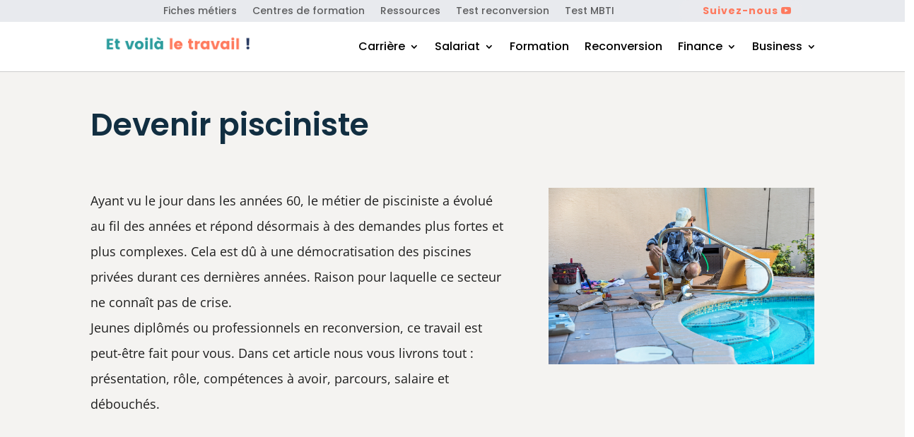

--- FILE ---
content_type: text/html; charset=UTF-8
request_url: https://voila-le-travail.fr/carriere/metier/pisciniste/
body_size: 16670
content:
<!DOCTYPE html><html lang="fr-FR" prefix="og: https://ogp.me/ns#"><head><script data-no-optimize="1">var litespeed_docref=sessionStorage.getItem("litespeed_docref");litespeed_docref&&(Object.defineProperty(document,"referrer",{get:function(){return litespeed_docref}}),sessionStorage.removeItem("litespeed_docref"));</script> <meta charset="UTF-8" /><link data-optimized="2" rel="stylesheet" href="https://voila-le-travail.fr/wp-content/litespeed/css/cc04f1f962e4fb43e4301b742b55108c.css?ver=1c9e7" /><meta http-equiv="X-UA-Compatible" content="IE=edge"><link rel="pingback" href="https://voila-le-travail.fr/xmlrpc.php" /> <script type="litespeed/javascript">document.documentElement.className='js'</script> <link rel="preconnect" href="https://fonts.gstatic.com" crossorigin /><title>Devenir pisciniste ▷ Métier, formation, salaire, etc.</title><meta name="description" content="Envie de devenir pisciniste ? Dans cette fiche métier nous vous présentons les missions, compétences, formation, salaires et débouchés"/><meta name="robots" content="follow, index, max-snippet:-1, max-video-preview:-1, max-image-preview:large"/><link rel="canonical" href="https://voila-le-travail.fr/carriere/metier/pisciniste/" /><meta property="og:locale" content="fr_FR" /><meta property="og:type" content="article" /><meta property="og:title" content="Devenir pisciniste ▷ Métier, formation, salaire, etc." /><meta property="og:description" content="Envie de devenir pisciniste ? Dans cette fiche métier nous vous présentons les missions, compétences, formation, salaires et débouchés" /><meta property="og:url" content="https://voila-le-travail.fr/carriere/metier/pisciniste/" /><meta property="og:site_name" content="Et voilà le travail !" /><meta property="og:updated_time" content="2022-09-09T13:09:13+02:00" /><meta property="article:published_time" content="2022-09-09T13:09:06+02:00" /><meta property="article:modified_time" content="2022-09-09T13:09:13+02:00" /><meta name="twitter:card" content="summary_large_image" /><meta name="twitter:title" content="Devenir pisciniste ▷ Métier, formation, salaire, etc." /><meta name="twitter:description" content="Envie de devenir pisciniste ? Dans cette fiche métier nous vous présentons les missions, compétences, formation, salaires et débouchés" /><meta name="twitter:label1" content="Temps de lecture" /><meta name="twitter:data1" content="9 minutes" /> <script type="application/ld+json" class="rank-math-schema">{"@context":"https://schema.org","@graph":[{"@type":["Person","Organization"],"@id":"https://voila-le-travail.fr/#person","name":"Et voil\u00e0 le travail"},{"@type":"WebSite","@id":"https://voila-le-travail.fr/#website","url":"https://voila-le-travail.fr","name":"Et voil\u00e0 le travail","publisher":{"@id":"https://voila-le-travail.fr/#person"},"inLanguage":"fr-FR"},{"@type":"WebPage","@id":"https://voila-le-travail.fr/carriere/metier/pisciniste/#webpage","url":"https://voila-le-travail.fr/carriere/metier/pisciniste/","name":"Devenir pisciniste \u25b7 M\u00e9tier, formation, salaire, etc.","datePublished":"2022-09-09T13:09:06+02:00","dateModified":"2022-09-09T13:09:13+02:00","isPartOf":{"@id":"https://voila-le-travail.fr/#website"},"inLanguage":"fr-FR"},{"@type":"Person","@id":"https://voila-le-travail.fr/author/kvcl1823/","name":"Et voil\u00e0 le travail","url":"https://voila-le-travail.fr/author/kvcl1823/","image":{"@type":"ImageObject","@id":"https://secure.gravatar.com/avatar/30b721d33be9470a57dfd743d7c6f5a343563eac4d26faa6b9b682f328c7f6c0?s=96&amp;d=mm&amp;r=g","url":"https://secure.gravatar.com/avatar/30b721d33be9470a57dfd743d7c6f5a343563eac4d26faa6b9b682f328c7f6c0?s=96&amp;d=mm&amp;r=g","caption":"Et voil\u00e0 le travail","inLanguage":"fr-FR"},"sameAs":["https://voila-le-travail.fr"]},{"@type":"Article","headline":"Devenir pisciniste \u25b7 M\u00e9tier, formation, salaire, etc.","datePublished":"2022-09-09T13:09:06+02:00","dateModified":"2022-09-09T13:09:13+02:00","author":{"@id":"https://voila-le-travail.fr/author/kvcl1823/","name":"Et voil\u00e0 le travail"},"publisher":{"@id":"https://voila-le-travail.fr/#person"},"description":"Envie de devenir pisciniste ? Dans cette fiche m\u00e9tier nous vous pr\u00e9sentons les missions, comp\u00e9tences, formation, salaires et d\u00e9bouch\u00e9s","name":"Devenir pisciniste \u25b7 M\u00e9tier, formation, salaire, etc.","@id":"https://voila-le-travail.fr/carriere/metier/pisciniste/#richSnippet","isPartOf":{"@id":"https://voila-le-travail.fr/carriere/metier/pisciniste/#webpage"},"inLanguage":"fr-FR","mainEntityOfPage":{"@id":"https://voila-le-travail.fr/carriere/metier/pisciniste/#webpage"}}]}</script> <link rel='dns-prefetch' href='//a.omappapi.com' /><link rel='dns-prefetch' href='//stats.wp.com' /><link rel='dns-prefetch' href='//maxcdn.bootstrapcdn.com' /><link rel="alternate" type="application/rss+xml" title="Et voilà le travail ! &raquo; Flux" href="https://voila-le-travail.fr/feed/" /><link rel="alternate" type="application/rss+xml" title="Et voilà le travail ! &raquo; Flux des commentaires" href="https://voila-le-travail.fr/comments/feed/" /><link rel="alternate" title="oEmbed (JSON)" type="application/json+oembed" href="https://voila-le-travail.fr/wp-json/oembed/1.0/embed?url=https%3A%2F%2Fvoila-le-travail.fr%2Fcarriere%2Fmetier%2Fpisciniste%2F" /><link rel="alternate" title="oEmbed (XML)" type="text/xml+oembed" href="https://voila-le-travail.fr/wp-json/oembed/1.0/embed?url=https%3A%2F%2Fvoila-le-travail.fr%2Fcarriere%2Fmetier%2Fpisciniste%2F&#038;format=xml" /><meta content="Divi Community Child Theme v.1.1" name="generator"/><link rel='preload' id='divi-dynamic-late-css' href='https://voila-le-travail.fr/wp-content/et-cache/11628/et-divi-dynamic-tb-422-11628-late.css' as='style' media='all' onload="this.onload=null;this.rel='stylesheet'" /><link rel='preload' id='divi-dynamic-css' href='https://voila-le-travail.fr/wp-content/et-cache/11628/et-divi-dynamic-tb-422-11628.css' as='style' media='all' onload="this.onload=null;this.rel='stylesheet'" /> <script id="burst-js-extra" type="litespeed/javascript">var burst={"tracking":{"isInitialHit":!0,"lastUpdateTimestamp":0,"beacon_url":"https://voila-le-travail.fr/wp-content/plugins/burst-statistics/endpoint.php"},"options":{"cookieless":0,"pageUrl":"https://voila-le-travail.fr/carriere/metier/pisciniste/","beacon_enabled":1,"do_not_track":0,"enable_turbo_mode":0,"track_url_change":0,"cookie_retention_days":30},"goals":{"completed":[],"scriptUrl":"https://voila-le-travail.fr/wp-content/plugins/burst-statistics//assets/js/build/burst-goals.js?v=1.8.0.1","active":[{"ID":"1","title":"Cible par d\u00e9faut","type":"clicks","status":"active","server_side":"0","url":"*","conversion_metric":"visitors","date_created":"1719282042","date_start":"1719282042","date_end":"0","attribute":"class","attribute_value":"","hook":""}]},"cache":{"uid":null,"fingerprint":null,"isUserAgent":null,"isDoNotTrack":null,"useCookies":null}}</script> <script type="litespeed/javascript" data-src="https://voila-le-travail.fr/wp-includes/js/jquery/jquery.min.js" id="jquery-core-js"></script> <link rel="https://api.w.org/" href="https://voila-le-travail.fr/wp-json/" /><link rel="alternate" title="JSON" type="application/json" href="https://voila-le-travail.fr/wp-json/wp/v2/pages/11628" /><link rel="EditURI" type="application/rsd+xml" title="RSD" href="https://voila-le-travail.fr/xmlrpc.php?rsd" /><link rel='shortlink' href='https://voila-le-travail.fr/?p=11628' /> <script type="litespeed/javascript">(function(i,s,o,g,r,a,m){i.GoogleAnalyticsObject=r;i[r]=i[r]||function(){(i[r].q=i[r].q||[]).push(arguments)},i[r].l=1*new Date();a=s.createElement(o),m=s.getElementsByTagName(o)[0];a.async=1;a.src=g;m.parentNode.insertBefore(a,m)})(window,document,'script','https://www.google-analytics.com/analytics.js','ga');ga('create','UA-228909328-1','auto');ga('send','pageview')</script> <script type="litespeed/javascript">document.documentElement.className+=" js"</script> <meta name="viewport" content="width=device-width, initial-scale=1.0, maximum-scale=1.0, user-scalable=0" /><script type="litespeed/javascript" data-src="https://pagead2.googlesyndication.com/pagead/js/adsbygoogle.js?client=ca-pub-3315127174926155"
     crossorigin="anonymous"></script><link rel="icon" href="https://voila-le-travail.fr/wp-content/uploads/2021/05/Favicon-150x150.png" sizes="32x32" /><link rel="icon" href="https://voila-le-travail.fr/wp-content/uploads/2021/05/Favicon-250x250.png" sizes="192x192" /><link rel="apple-touch-icon" href="https://voila-le-travail.fr/wp-content/uploads/2021/05/Favicon-250x250.png" /><meta name="msapplication-TileImage" content="https://voila-le-travail.fr/wp-content/uploads/2021/05/Favicon-300x300.png" /><link rel="preload" as="style" id="et-core-unified-tb-422-deferred-11628-cached-inline-styles" href="https://voila-le-travail.fr/wp-content/et-cache/11628/et-core-unified-tb-422-deferred-11628.min.css?ver=1767996651" onload="this.onload=null;this.rel='stylesheet';" /></head><body data-rsssl=1 class="wp-singular page-template-default page page-id-11628 page-child parent-pageid-9182 wp-theme-Divi wp-child-theme-Divi-Community et-tb-has-template et-tb-has-header et_pb_button_helper_class et_pb_footer_columns4 et_cover_background osx et_pb_gutters3 et_pb_pagebuilder_layout et_no_sidebar et_divi_theme et-db has-winamaz"><div id="page-container"><div id="et-boc" class="et-boc"><header class="et-l et-l--header"><div class="et_builder_inner_content et_pb_gutters3"><div class="et_pb_section et_pb_section_0_tb_header et_pb_with_background et_section_regular" ><div class="et_pb_row et_pb_row_0_tb_header et_pb_row--with-menu"><div class="et_pb_column et_pb_column_2_3 et_pb_column_0_tb_header  et_pb_css_mix_blend_mode_passthrough et_pb_column--with-menu"><div class="et_pb_module et_pb_menu et_pb_menu_0_tb_header et_pb_bg_layout_light  et_pb_text_align_left et_dropdown_animation_fade et_pb_menu--without-logo et_pb_menu--style-inline_centered_logo"><div class="et_pb_menu_inner_container clearfix"><div class="et_pb_menu__wrap"><div class="et_pb_menu__menu"><nav class="et-menu-nav"><ul id="menu-menu-secondaire" class="et-menu nav"><li id="menu-item-1193" class="et_pb_menu_page_id-603 menu-item menu-item-type-post_type menu-item-object-page current-page-ancestor menu-item-1193"><a href="https://voila-le-travail.fr/carriere/">Fiches métiers</a></li><li id="menu-item-1194" class="et_pb_menu_page_id-563 menu-item menu-item-type-post_type menu-item-object-page menu-item-1194"><a href="https://voila-le-travail.fr/trouver-un-centre-de-formation/">Centres de formation</a></li><li id="menu-item-8683" class="et_pb_menu_page_id-8640 menu-item menu-item-type-post_type menu-item-object-page menu-item-8683"><a href="https://voila-le-travail.fr/ressources/">Ressources</a></li><li id="menu-item-8685" class="et_pb_menu_page_id-3675 menu-item menu-item-type-post_type menu-item-object-page menu-item-8685"><a href="https://voila-le-travail.fr/test-reconversion/">Test reconversion</a></li><li id="menu-item-20010" class="et_pb_menu_page_id-19994 menu-item menu-item-type-post_type menu-item-object-page menu-item-20010"><a href="https://voila-le-travail.fr/test-mbti/">Test MBTI</a></li></ul></nav></div><div class="et_mobile_nav_menu"><div class="mobile_nav closed">
<span class="mobile_menu_bar"></span></div></div></div></div></div></div><div class="et_pb_column et_pb_column_1_3 et_pb_column_1_tb_header  et_pb_css_mix_blend_mode_passthrough et-last-child"><div class="et_pb_button_module_wrapper et_pb_button_0_tb_header_wrapper et_pb_button_alignment_left et_pb_module ">
<a class="et_pb_button et_pb_button_0_tb_header et_pb_bg_layout_light" href="https://www.youtube.com/@Voila-le-travail" data-icon="&#xe0a3;" rel="nofollow">Suivez-nous </a></div></div></div></div><div class="et_pb_with_border et_pb_section et_pb_section_1_tb_header et_section_regular" ><div class="et_pb_row et_pb_row_1_tb_header et_pb_row--with-menu"><div class="et_pb_column et_pb_column_1_3 et_pb_column_2_tb_header  et_pb_css_mix_blend_mode_passthrough"><div class="et_pb_module et_pb_image et_pb_image_0_tb_header">
<a href="https://voila-le-travail.fr/"><span class="et_pb_image_wrap "><img data-lazyloaded="1" src="[data-uri]" fetchpriority="high" decoding="async" width="500" height="100" data-src="https://voila-le-travail.fr/wp-content/uploads/2021/05/Logo-Et-voila-le-travail-header.png" alt="Logo Et voila le travail header" title="Logo Et voila le travail header" data-srcset="https://voila-le-travail.fr/wp-content/uploads/2021/05/Logo-Et-voila-le-travail-header.png 500w, https://voila-le-travail.fr/wp-content/uploads/2021/05/Logo-Et-voila-le-travail-header-480x96.png 480w" data-sizes="(min-width: 0px) and (max-width: 480px) 480px, (min-width: 481px) 500px, 100vw" class="wp-image-459" /></span></a></div></div><div class="et_pb_column et_pb_column_2_3 et_pb_column_3_tb_header  et_pb_css_mix_blend_mode_passthrough et-last-child et_pb_column--with-menu"><div class="et_pb_module et_pb_menu et_pb_menu_1_tb_header et_pb_bg_layout_light  et_pb_text_align_left et_dropdown_animation_fade et_pb_menu--without-logo et_pb_menu--style-centered"><div class="et_pb_menu_inner_container clearfix"><div class="et_pb_menu__wrap"><div class="et_pb_menu__menu"><nav class="et-menu-nav"><ul id="menu-menu-principal" class="et-menu nav"><li class="et_pb_menu_page_id-4878 menu-item menu-item-type-custom menu-item-object-custom menu-item-has-children menu-item-4878"><a href="#">Carrière</a><ul class="sub-menu"><li class="et_pb_menu_page_id-40 menu-item menu-item-type-taxonomy menu-item-object-category menu-item-4882"><a href="https://voila-le-travail.fr/trouver-sa-voie/">Trouver sa voie</a></li><li class="et_pb_menu_page_id-7 menu-item menu-item-type-taxonomy menu-item-object-category menu-item-845"><a href="https://voila-le-travail.fr/trouver-un-emploi/">Trouver un emploi</a></li><li class="et_pb_menu_page_id-3 menu-item menu-item-type-taxonomy menu-item-object-category menu-item-841"><a href="https://voila-le-travail.fr/evoluer/">Evoluer</a></li><li class="et_pb_menu_page_id-41 menu-item menu-item-type-taxonomy menu-item-object-category menu-item-5679"><a href="https://voila-le-travail.fr/developpement-personnel/">Développement personnel</a></li></ul></li><li class="et_pb_menu_page_id-4879 menu-item menu-item-type-custom menu-item-object-custom menu-item-has-children menu-item-4879"><a href="#">Salariat</a><ul class="sub-menu"><li class="et_pb_menu_page_id-2 menu-item menu-item-type-taxonomy menu-item-object-category menu-item-840"><a href="https://voila-le-travail.fr/mes-droits/">Connaitre mes droits</a></li><li class="et_pb_menu_page_id-33 menu-item menu-item-type-taxonomy menu-item-object-category menu-item-3665"><a href="https://voila-le-travail.fr/vie-au-travail/">Vie au travail</a></li><li class="et_pb_menu_page_id-184 menu-item menu-item-type-taxonomy menu-item-object-category menu-item-20545"><a href="https://voila-le-travail.fr/sante-au-travail/">Santé au travail</a></li><li class="et_pb_menu_page_id-42 menu-item menu-item-type-taxonomy menu-item-object-category menu-item-4886"><a href="https://voila-le-travail.fr/portage-salarial/">Portage salarial</a></li></ul></li><li class="et_pb_menu_page_id-5 menu-item menu-item-type-taxonomy menu-item-object-category menu-item-843"><a href="https://voila-le-travail.fr/se-former/">Formation</a></li><li class="et_pb_menu_page_id-4 menu-item menu-item-type-taxonomy menu-item-object-category menu-item-844"><a href="https://voila-le-travail.fr/se-reconvertir/">Reconversion</a></li><li class="et_pb_menu_page_id-32 menu-item menu-item-type-taxonomy menu-item-object-category menu-item-has-children menu-item-3642"><a href="https://voila-le-travail.fr/finance/">Finance</a><ul class="sub-menu"><li class="et_pb_menu_page_id-183 menu-item menu-item-type-taxonomy menu-item-object-category menu-item-18845"><a href="https://voila-le-travail.fr/finance/chiffres/">Chiffres</a></li><li class="et_pb_menu_page_id-36 menu-item menu-item-type-taxonomy menu-item-object-category menu-item-9800"><a href="https://voila-le-travail.fr/finance/gerer-budget/">Gérer son budget</a></li><li class="et_pb_menu_page_id-35 menu-item menu-item-type-taxonomy menu-item-object-category menu-item-9799"><a href="https://voila-le-travail.fr/finance/gagner-argent/">Gagner de l&rsquo;argent</a></li><li class="et_pb_menu_page_id-151 menu-item menu-item-type-taxonomy menu-item-object-category menu-item-9801"><a href="https://voila-le-travail.fr/finance/immobilier/">Immobilier</a></li><li class="et_pb_menu_page_id-100 menu-item menu-item-type-taxonomy menu-item-object-category menu-item-9803"><a href="https://voila-le-travail.fr/finance/banque-et-assurance/">Banque et assurance</a></li><li class="et_pb_menu_page_id-152 menu-item menu-item-type-taxonomy menu-item-object-category menu-item-9804"><a href="https://voila-le-travail.fr/finance/retraite/">Préparer sa retraite</a></li></ul></li><li class="et_pb_menu_page_id-3643 menu-item menu-item-type-custom menu-item-object-custom menu-item-has-children menu-item-3643"><a href="#">Business</a><ul class="sub-menu"><li class="et_pb_menu_page_id-6 menu-item menu-item-type-taxonomy menu-item-object-category menu-item-842"><a href="https://voila-le-travail.fr/manager/">Manager</a></li><li class="et_pb_menu_page_id-24 menu-item menu-item-type-taxonomy menu-item-object-category menu-item-2716"><a href="https://voila-le-travail.fr/entreprendre/">Entreprendre</a></li><li class="et_pb_menu_page_id-43 menu-item menu-item-type-taxonomy menu-item-object-category menu-item-6707"><a href="https://voila-le-travail.fr/gestion-dentreprise/">Gestion d&rsquo;entreprise</a></li><li class="et_pb_menu_page_id-25 menu-item menu-item-type-taxonomy menu-item-object-category menu-item-5132"><a href="https://voila-le-travail.fr/former/">Devenir formateur</a></li><li class="et_pb_menu_page_id-38 menu-item menu-item-type-taxonomy menu-item-object-category menu-item-4887"><a href="https://voila-le-travail.fr/rh/">Recruter</a></li></ul></li></ul></nav></div><div class="et_mobile_nav_menu"><div class="mobile_nav closed">
<span class="mobile_menu_bar"></span></div></div></div></div></div></div></div></div></div></header><div id="et-main-area"><div id="main-content"><article id="post-11628" class="post-11628 page type-page status-publish hentry"><div class="entry-content"><div class="et-l et-l--post"><div class="et_builder_inner_content et_pb_gutters3"><div class="et_pb_section et_pb_section_0 et_pb_with_background et_section_regular" ><div class="et_pb_row et_pb_row_0"><div class="et_pb_column et_pb_column_4_4 et_pb_column_0  et_pb_css_mix_blend_mode_passthrough et-last-child"><div class="et_pb_module et_pb_text et_pb_text_0  et_pb_text_align_left et_pb_bg_layout_light"><div class="et_pb_text_inner"><h1>Devenir pisciniste</h1></div></div></div></div><div class="et_pb_row et_pb_row_1"><div class="et_pb_column et_pb_column_3_5 et_pb_column_1  et_pb_css_mix_blend_mode_passthrough"><div class="et_pb_module et_pb_text et_pb_text_1  et_pb_text_align_left et_pb_bg_layout_light"><div class="et_pb_text_inner"><p id="2e678d43-96dc-4a52-8985-ed65f48ca7cd" class="quill-block">Ayant vu le jour dans les années 60, le métier de pisciniste a évolué au fil des années et répond désormais à des demandes plus fortes et plus complexes. Cela est dû à une démocratisation des piscines privées durant ces dernières années. Raison pour laquelle ce secteur ne connaît pas de crise.<br />Jeunes diplômés ou professionnels en reconversion, ce travail est peut-être fait pour vous. Dans cet article nous vous livrons tout : présentation, rôle, compétences à avoir, parcours, salaire et débouchés.</p></div></div></div><div class="et_pb_column et_pb_column_2_5 et_pb_column_2  et_pb_css_mix_blend_mode_passthrough et-last-child"><div class="et_pb_module et_pb_image et_pb_image_0">
<span class="et_pb_image_wrap "><img data-lazyloaded="1" src="[data-uri]" decoding="async" width="1280" height="853" data-src="https://voila-le-travail.fr/wp-content/uploads/2022/09/pisciniste.png" alt="pisciniste" title="pisciniste" data-srcset="https://voila-le-travail.fr/wp-content/uploads/2022/09/pisciniste.png 1280w, https://voila-le-travail.fr/wp-content/uploads/2022/09/pisciniste-980x653.png 980w, https://voila-le-travail.fr/wp-content/uploads/2022/09/pisciniste-480x320.png 480w" data-sizes="(min-width: 0px) and (max-width: 480px) 480px, (min-width: 481px) and (max-width: 980px) 980px, (min-width: 981px) 1280px, 100vw" class="wp-image-11362" /></span></div></div></div></div><div class="et_pb_section et_pb_section_1 et_section_specialty" ><div class="et_pb_row"><div class="et_pb_column et_pb_column_3_4 et_pb_column_3   et_pb_specialty_column  et_pb_css_mix_blend_mode_passthrough"><div class="et_pb_row_inner et_pb_row_inner_0"><div class="et_pb_column et_pb_column_4_4 et_pb_column_inner et_pb_column_inner_0 et-last-child"><div class="et_pb_module et_pb_text et_pb_text_2  et_pb_text_align_left et_pb_bg_layout_light"><div class="et_pb_text_inner"><h2>Présentation du métier de pisciniste</h2><p>Le pisciniste est le professionnel chargé de vous accompagner dans la conception de votre piscine.Armé de ses connaissances en maçonnerie, de techniques d’acheminement et traitement d’eau et de différentes technologies, il intervient à partir de l’étude du projet jusqu’à sa finalisation. Mais son domaine de compétence ne s’arrête pas à la conception. Il peut aussi opérer lors de travaux de maintenance et d’entretien.</p><p>On le retrouve généralement dans des entreprises d’installation de piscine, les compagnies de maçonnerie générale et les sociétés de paysagisme. Et comme tout métier d’artisan, il n’est pas rare de le voir travailler en indépendant.</p><h2>Les principales missions</h2><p>Le rôle d’un pisciniste varie en fonction des projets. En effet, en plus de s’occuper de la conception, il peut aussi être sollicité pour un projet de rénovation.Généralement, il :</p><ul><li aria-level="1">Va à la rencontre des clients dans le but de comprendre leurs besoins</li><li aria-level="1">Fait une étude de faisabilité</li><li aria-level="1">Délimite les étapes à suivre pour la réalisation du projet</li><li aria-level="1">Etablit un devis pour l’ensemble du projet</li><li aria-level="1">Choisit et procède à l’achat des matériaux nécessaires à la réalisation </li><li aria-level="1">Met en place les dispositifs dédiés à l’arrivée et au traitement de l’eau</li><li aria-level="1">Conçoit les fondations</li><li aria-level="1">Gère l’équipe assignée à la construction de la piscine</li><li aria-level="1">Installe plusieurs types d’équipements liés à l’arrivée d’eaux et à l’hygiène (filtre, pompe, appareil de balnéothérapie, chauffage…)</li><li aria-level="1">S’assure que la piscine soit conforme aux normes en vigueur</li><li aria-level="1">Aménage l’emplacement pour plus d’esthétique (plantes, ornement décoratif…)</li><li aria-level="1">Délivre des conseils d’entretien afin de maintenir chaque installation dans la durée</li><li aria-level="1">Assure un suivi régulier auprès des clients</li><li aria-level="1">Remplit des missions de maintenance pour garantir un fonctionnement optimal de chaque équipement installé</li><li aria-level="1">S’occupe des tâches administratives relatives au projet (facture, permis de construire, etc.)</li></ul><h2>Les qualités et compétences nécessaires</h2><p>Aussi manuel que technique, le métier de pisciniste exige plusieurs aptitudes. Afin d’assurer toutes sortes de tâches debout ou dans des positions inconfortables, ce technicien doit disposer d’une excellente condition physique. Ses interventions se passent en plein air dans la majeure partie des cas. Il doit donc être en mesure de supporter diverses conditions climatiques ainsi que les tâches ardues. Des qualités qui doivent être accompagnées d’une certaine rigueur et d’un sens de la minutie.</p><p>Ce n’est qu’après que viennent les compétences techniques qui lui permettront de réaliser chaque projet en bonne et due forme. À commencer par des connaissances solides en maçonnerie et installation sanitaire. À cela s’ajoutent des connaissances dans le domaine de l’acheminement de l’eau et de son traitement.</p><p>Comme dans tout autre travail d’artisan, il est important pour cet expert de savoir gérer son temps. Il doit être capable de mettre de l’ordre dans son planning et savoir coordonner les installations afin de terminer chaque projet dans les délais prévus.</p><p>Vu que ses attributions ne s’arrêtent pas à la conception, à la maintenance et à l’entretien, le pisciniste doit aussi avoir un relationnel facile pour faciliter ses échanges avec le client. Des notions en marketing sont également essentielles pour ce professionnel qui doit prendre part aux ventes et aux négociations. Et comme tout travail à risque, le métier de pisciniste exige une parfaite maîtrise des règles de sécurité.</p><h2>Quel parcours pour devenir pisciniste ?</h2><p>Il existe différentes façons de devenir pisciniste. Ne disposant pas d’écoles spécifiques, le secteur est ouvert aux titulaires d’un :</p><ul><li aria-level="1">BP Métiers de la piscine : ce brevet professionnel est le diplôme d’État spécifique pour exercer le métier de pisciniste. Incluant 2 ans de formation théorique et pratique, il est ouvert aux détenteurs d’un CAP, d’un diplôme de niveau IV ou III ainsi qu’aux professionnels évoluant dans le secteur de l’électricité et du sanitaire.</li><li aria-level="1">CAP installateur sanitaire : donnant accès au parcours BP métiers de la piscine, le certificat est délivré à la suite d’une formation généraliste sur les activités de plomberie</li><li aria-level="1">Titre professionnel de Technicien d’équipement de piscine : cette formation d’environ 7 mois est proposée par 7 établissements en France. Il est possible de la suivre en alternance ou en continu.</li><li aria-level="1">CAP Agent de la Qualité de l’Eau : il s’agit d’un diplôme d’État qui se prépare en 2 ans. Il permet également d’avoir accès au BP Métiers de la Piscine.</li></ul><h2>Les salaires</h2><p>En règle générale, la rémunération d’un pisciniste salarié tourne autour de 1800 € brut mensuel en début de carrière. En intégrant un poste à responsabilité, il pourra en percevoir davantage. À ce revenu peut s’ajouter diverses indemnités qui évoluent en fonction de l&rsquo;entreprise qui l’emploie.</p><p>Comme au sein des autres branches professionnelles, ce secteur est ouvert à l’entrepreneuriat. En devenant pisciniste indépendant, le professionnel peut établir un tarif selon son bon vouloir. Ici, le chiffre d’affaires dépendra entièrement des compétences et de la renommée du spécialiste ou de son entreprise.</p><h2>Les débouchés et opportunités d’emploi</h2><p>Faisant face à une demande exponentielle, le métier de pisciniste ne connaît pas la crise. Les entreprises sont nombreuses tout comme les opportunités. Un pisciniste débutant peut par exemple travailler en tant que salarié au sein d’une entreprise spécialisée dans l’installation de piscine, les compagnies de maçonnerie générale, les entreprises de paysagisme ou encore les sociétés proposant des services d’entretien en tout genre. Si ces dernières recrutent de plus en plus depuis les dernières années, elles offrent également des possibilités d’évolution. Après plusieurs années d’expérience, le technicien en piscine peut accéder à un poste à responsabilité. Il peut devenir chef de projet ou conseiller technique au sein de la même entreprise.</p><p>Pour plus de liberté dans ses horaires et ses tarifs, il peut opter pour le travail en indépendant.</p></div></div></div></div></div><div class="et_pb_column et_pb_column_1_4 et_pb_column_4    et_pb_css_mix_blend_mode_passthrough et_pb_column_empty"></div></div></div><div class="et_pb_section et_pb_section_2 et_section_regular" ><div class="et_pb_row et_pb_row_2 et_pb_gutters2"><div class="et_pb_column et_pb_column_1_2 et_pb_column_5  et_pb_css_mix_blend_mode_passthrough"><div class="et_pb_module et_pb_text et_pb_text_3  et_pb_text_align_left et_pb_bg_layout_dark"><div class="et_pb_text_inner"><h2>Envie de changer de métier ?</h2><p><strong>Reprenez en main votre projet professionnel avec un bilan de compétences 100% en ligne</strong></p><p>&nbsp;</p></div></div></div><div class="et_pb_column et_pb_column_1_2 et_pb_column_6  et_pb_css_mix_blend_mode_passthrough et-last-child"><div class="et_pb_button_module_wrapper et_pb_button_0_wrapper et_pb_button_alignment_center et_pb_module ">
<a class="et_pb_button et_pb_button_0 et_hover_enabled et_pb_bg_layout_light" href="https://voila-le-travail.fr/go/memepascap/">Je me lance !</a></div></div></div></div></div></div></div></article></div><footer id="main-footer"><div class="container"><div id="footer-widgets" class="clearfix"><div class="footer-widget"><div id="media_image-2" class="fwidget et_pb_widget widget_media_image"><a href="https://voila-le-travail.fr/"><img data-lazyloaded="1" src="[data-uri]" width="500" height="200" data-src="https://voila-le-travail.fr/wp-content/uploads/2021/05/New-Logo-Et-voila-le-travail-white.png" class="image wp-image-343  attachment-full size-full" alt="New Logo Et voila le travail white" style="max-width: 100%; height: auto;" decoding="async" loading="lazy" data-srcset="https://voila-le-travail.fr/wp-content/uploads/2021/05/New-Logo-Et-voila-le-travail-white.png 500w, https://voila-le-travail.fr/wp-content/uploads/2021/05/New-Logo-Et-voila-le-travail-white-480x192.png 480w" data-sizes="auto, (min-width: 0px) and (max-width: 480px) 480px, (min-width: 481px) 500px, 100vw" /></a></div><div id="text-2" class="fwidget et_pb_widget widget_text"><div class="textwidget"><p>Voilà le travail ! est le guide qui vous aide dans votre carrière. Vous y trouverez des conseils sur le salariat, l&rsquo;évolution professionnelle, la reconversion, la formation ou encore l&rsquo;entrepreneuriat.</p></div></div></div><div class="footer-widget"><div id="nav_menu-4" class="fwidget et_pb_widget widget_nav_menu"><h4 class="title">Catégories</h4><div class="menu-menu-footer-container"><ul id="menu-menu-footer" class="menu"><li id="menu-item-4901" class="menu-item menu-item-type-taxonomy menu-item-object-category menu-item-4901"><a href="https://voila-le-travail.fr/mes-droits/">Connaitre mes droits</a></li><li id="menu-item-4904" class="menu-item menu-item-type-taxonomy menu-item-object-category menu-item-4904"><a href="https://voila-le-travail.fr/entreprendre/">Entreprendre</a></li><li id="menu-item-4905" class="menu-item menu-item-type-taxonomy menu-item-object-category menu-item-4905"><a href="https://voila-le-travail.fr/evoluer/">Evoluer</a></li><li id="menu-item-4906" class="menu-item menu-item-type-taxonomy menu-item-object-category menu-item-4906"><a href="https://voila-le-travail.fr/finance/">Finance</a></li><li id="menu-item-4909" class="menu-item menu-item-type-taxonomy menu-item-object-category menu-item-4909"><a href="https://voila-le-travail.fr/gestion-dentreprise/">Gestion d&rsquo;entreprise</a></li><li id="menu-item-4910" class="menu-item menu-item-type-taxonomy menu-item-object-category menu-item-4910"><a href="https://voila-le-travail.fr/manager/">Manager</a></li><li id="menu-item-4912" class="menu-item menu-item-type-taxonomy menu-item-object-category menu-item-4912"><a href="https://voila-le-travail.fr/rh/">Recruter</a></li><li id="menu-item-4913" class="menu-item menu-item-type-taxonomy menu-item-object-category menu-item-4913"><a href="https://voila-le-travail.fr/se-former/">Se former</a></li><li id="menu-item-4914" class="menu-item menu-item-type-taxonomy menu-item-object-category menu-item-4914"><a href="https://voila-le-travail.fr/se-reconvertir/">Se reconvertir</a></li><li id="menu-item-4915" class="menu-item menu-item-type-taxonomy menu-item-object-category menu-item-4915"><a href="https://voila-le-travail.fr/trouver-sa-voie/">Trouver sa voie</a></li><li id="menu-item-4916" class="menu-item menu-item-type-taxonomy menu-item-object-category menu-item-4916"><a href="https://voila-le-travail.fr/trouver-un-emploi/">Trouver un emploi</a></li><li id="menu-item-4918" class="menu-item menu-item-type-taxonomy menu-item-object-category menu-item-4918"><a href="https://voila-le-travail.fr/vie-au-travail/">Vie au travail</a></li></ul></div></div></div><div class="footer-widget"><div id="nav_menu-3" class="fwidget et_pb_widget widget_nav_menu"><h4 class="title">Ressources</h4><div class="menu-ressources-container"><ul id="menu-ressources" class="menu"><li id="menu-item-1466" class="menu-item menu-item-type-post_type menu-item-object-page current-page-ancestor menu-item-1466"><a href="https://voila-le-travail.fr/carriere/">Fiches métiers</a></li><li id="menu-item-4605" class="menu-item menu-item-type-post_type menu-item-object-page menu-item-4605"><a href="https://voila-le-travail.fr/carriere/reconversion/">Métiers reconversion</a></li><li id="menu-item-17757" class="menu-item menu-item-type-post_type menu-item-object-page menu-item-17757"><a href="https://voila-le-travail.fr/formation/">Formations éligibles CPF</a></li><li id="menu-item-6375" class="menu-item menu-item-type-post_type menu-item-object-page menu-item-6375"><a href="https://voila-le-travail.fr/formation/bilan-de-competences/">Annuaire bilan de compétences</a></li><li id="menu-item-1467" class="menu-item menu-item-type-post_type menu-item-object-page menu-item-1467"><a href="https://voila-le-travail.fr/trouver-un-centre-de-formation/">Centres de formation</a></li><li id="menu-item-7020" class="menu-item menu-item-type-post_type menu-item-object-page menu-item-7020"><a href="https://voila-le-travail.fr/cabinet-de-recrutement/">Cabinets de recrutement</a></li><li id="menu-item-1465" class="menu-item menu-item-type-post_type menu-item-object-page menu-item-1465"><a href="https://voila-le-travail.fr/opco/">Liste des OPCO</a></li><li id="menu-item-4239" class="menu-item menu-item-type-post_type menu-item-object-post menu-item-4239"><a href="https://voila-le-travail.fr/le-smic/">SMIC 2026</a></li><li id="menu-item-4819" class="menu-item menu-item-type-post_type menu-item-object-page menu-item-4819"><a href="https://voila-le-travail.fr/simulations/">Simulations</a></li><li id="menu-item-16401" class="menu-item menu-item-type-post_type menu-item-object-page menu-item-16401"><a href="https://voila-le-travail.fr/mbti/">Personnalités MBTI</a></li></ul></div></div></div><div class="footer-widget"><div id="nav_menu-2" class="fwidget et_pb_widget widget_nav_menu"><h4 class="title">À propos</h4><div class="menu-a-propos-container"><ul id="menu-a-propos" class="menu"><li id="menu-item-168" class="menu-item menu-item-type-post_type menu-item-object-page menu-item-168"><a href="https://voila-le-travail.fr/contact/">Contact</a></li><li id="menu-item-169" class="menu-item menu-item-type-post_type menu-item-object-page menu-item-169"><a href="https://voila-le-travail.fr/mentions-legales/">Mentions légales</a></li><li id="menu-item-9036" class="menu-item menu-item-type-post_type menu-item-object-page menu-item-9036"><a href="https://voila-le-travail.fr/politique-de-confidentialite/">Politique de confidentialité</a></li></ul></div></div></div></div></div><div id="footer-bottom"><div class="container clearfix"></div></div></footer></div></div></div> <script type="speculationrules">{"prefetch":[{"source":"document","where":{"and":[{"href_matches":"/*"},{"not":{"href_matches":["/wp-*.php","/wp-admin/*","/wp-content/uploads/*","/wp-content/*","/wp-content/plugins/*","/wp-content/themes/Divi-Community/*","/wp-content/themes/Divi/*","/*\\?(.+)"]}},{"not":{"selector_matches":"a[rel~=\"nofollow\"]"}},{"not":{"selector_matches":".no-prefetch, .no-prefetch a"}}]},"eagerness":"conservative"}]}</script> <script type="application/javascript">(function() {
				var file     = ["https:\/\/voila-le-travail.fr\/wp-content\/et-cache\/11628\/et-divi-dynamic-tb-422-11628-late.css"];
				var handle   = document.getElementById('divi-style-parent-inline-inline-css');
				var location = handle.parentNode;

				if (0===document.querySelectorAll('link[href="' + file + '"]').length) {
					var link  = document.createElement('link');
					link.rel  = 'stylesheet';
					link.id   = 'et-dynamic-late-css';
					link.href = file;

					location.insertBefore(link, handle.nextSibling);
				}
			})();</script>  <script type="litespeed/javascript">(function(d,u,ac){var s=d.createElement('script');s.type='text/javascript';s.src='https://a.omappapi.com/app/js/api.min.js';s.async=!0;s.dataset.user=u;s.dataset.campaign=ac;d.getElementsByTagName('head')[0].appendChild(s)})(document,107642,'kljkvduozxe6c8efmmtk')</script>  <script type="litespeed/javascript">var kljkvduozxe6c8efmmtk_shortcode=!0</script> <script id="wp-i18n-js-after" type="litespeed/javascript">wp.i18n.setLocaleData({'text direction\u0004ltr':['ltr']})</script> <script id="contact-form-7-js-translations" type="litespeed/javascript">(function(domain,translations){var localeData=translations.locale_data[domain]||translations.locale_data.messages;localeData[""].domain=domain;wp.i18n.setLocaleData(localeData,domain)})("contact-form-7",{"translation-revision-date":"2025-02-06 12:02:14+0000","generator":"GlotPress\/4.0.1","domain":"messages","locale_data":{"messages":{"":{"domain":"messages","plural-forms":"nplurals=2; plural=n > 1;","lang":"fr"},"This contact form is placed in the wrong place.":["Ce formulaire de contact est plac\u00e9 dans un mauvais endroit."],"Error:":["Erreur\u00a0:"]}},"comment":{"reference":"includes\/js\/index.js"}})</script> <script id="contact-form-7-js-before" type="litespeed/javascript">var wpcf7={"api":{"root":"https:\/\/voila-le-travail.fr\/wp-json\/","namespace":"contact-form-7\/v1"},"cached":1}</script> <script id="ta_main_js-js-extra" type="litespeed/javascript">var thirsty_global_vars={"home_url":"//voila-le-travail.fr","ajax_url":"https://voila-le-travail.fr/wp-admin/admin-ajax.php","link_fixer_enabled":"yes","link_prefix":"go","link_prefixes":{"1":"recommends","2":"go"},"post_id":"11628","enable_record_stats":"yes","enable_js_redirect":"yes","disable_thirstylink_class":""}</script> <script id="tap-gct-js-extra" type="litespeed/javascript">var tap_gct_vars={"action_name":"Affiliate Link","page_slug":"/carriere/metier/pisciniste/","home_url":"https://voila-le-travail.fr","script_type":"universal_ga","ga_func_name":"ga","event_action":"link_uri"}</script> <script id="divi-custom-script-js-extra" type="litespeed/javascript">var DIVI={"item_count":"%d Item","items_count":"%d Items"};var et_builder_utils_params={"condition":{"diviTheme":!0,"extraTheme":!1},"scrollLocations":["app","top"],"builderScrollLocations":{"desktop":"app","tablet":"app","phone":"app"},"onloadScrollLocation":"app","builderType":"fe"};var et_frontend_scripts={"builderCssContainerPrefix":"#et-boc","builderCssLayoutPrefix":"#et-boc .et-l"};var et_pb_custom={"ajaxurl":"https://voila-le-travail.fr/wp-admin/admin-ajax.php","images_uri":"https://voila-le-travail.fr/wp-content/themes/Divi/images","builder_images_uri":"https://voila-le-travail.fr/wp-content/themes/Divi/includes/builder/images","et_frontend_nonce":"92cf26c729","subscription_failed":"Veuillez v\u00e9rifier les champs ci-dessous pour vous assurer que vous avez entr\u00e9 les informations correctes.","et_ab_log_nonce":"f917e1d808","fill_message":"S'il vous pla\u00eet, remplissez les champs suivants:","contact_error_message":"Veuillez corriger les erreurs suivantes :","invalid":"E-mail non valide","captcha":"Captcha","prev":"Pr\u00e9c\u00e9dent","previous":"Pr\u00e9c\u00e9dente","next":"Prochaine","wrong_captcha":"Vous avez entr\u00e9 le mauvais num\u00e9ro dans le captcha.","wrong_checkbox":"Checkbox","ignore_waypoints":"no","is_divi_theme_used":"1","widget_search_selector":".widget_search","ab_tests":[],"is_ab_testing_active":"","page_id":"11628","unique_test_id":"","ab_bounce_rate":"5","is_cache_plugin_active":"no","is_shortcode_tracking":"","tinymce_uri":""};var et_pb_box_shadow_elements=[]</script> <script type="text/javascript" src="https://voila-le-travail.fr/wp-content/plugins/litespeed-cache/assets/js/instant_click.min.js" id="litespeed-cache-js"></script> <script id="winamaz-main-js-extra" type="litespeed/javascript">var winamazPlugin={"ajaxurl":"https://voila-le-travail.fr/wp-admin/admin-ajax.php","pluginName":"Winamaz","namespace":"winamaz","baseUrl":"https://voila-le-travail.fr/wp-content/plugins/winamaz","strings":{"request":{"error":"Une erreur s'est produite lors de l'op\u00e9ration","soon":"Prix bient\u00f4t disponibles","inqueue":"La demande est plac\u00e9e en file d'attente","unavailable":"Non disponible"},"compare":{"more":"Voir plus d'offres","less":"Voir moins d'offres"}},"timeout":"30000","breakpoint":"590","analytics":"false"}</script> <script type="litespeed/javascript">(function(d){var s=d.createElement("script");s.type="text/javascript";s.src="https://a.omappapi.com/app/js/api.min.js";s.async=!0;s.id="omapi-script";d.getElementsByTagName("head")[0].appendChild(s)})(document)</script> <script type="litespeed/javascript" data-src="https://www.google.com/recaptcha/api.js?render=6Lce1OofAAAAAMTCq9sK2bnm-DSIdTCRkrZag5XA&amp;ver=3.0" id="google-recaptcha-js"></script> <script id="wpcf7-recaptcha-js-before" type="litespeed/javascript">var wpcf7_recaptcha={"sitekey":"6Lce1OofAAAAAMTCq9sK2bnm-DSIdTCRkrZag5XA","actions":{"homepage":"homepage","contactform":"contactform"}}</script> <script id="jetpack-stats-js-before" type="litespeed/javascript">_stq=window._stq||[];_stq.push(["view",JSON.parse("{\"v\":\"ext\",\"blog\":\"6248670\",\"post\":\"11628\",\"tz\":\"2\",\"srv\":\"voila-le-travail.fr\",\"j\":\"1:14.5\"}")]);_stq.push(["clickTrackerInit","6248670","11628"])</script> <script type="text/javascript" src="https://stats.wp.com/e-202604.js" id="jetpack-stats-js" defer="defer" data-wp-strategy="defer"></script> <script id="site-reviews-js-before" type="litespeed/javascript">window.hasOwnProperty("GLSR")||(window.GLSR={Event:{on:()=>{}}});GLSR.action="glsr_public_action";GLSR.addons=[];GLSR.ajaxpagination=["#wpadminbar",".site-navigation-fixed"];GLSR.ajaxurl="https://voila-le-travail.fr/wp-admin/admin-ajax.php";GLSR.captcha=[];GLSR.nameprefix="site-reviews";GLSR.starsconfig={"clearable":!1,tooltip:"Sélectionnez une note"};GLSR.state={"popstate":!1};GLSR.text={closemodal:"Close Modal"};GLSR.urlparameter="reviews-page";GLSR.validationconfig={field:"glsr-field",form:"glsr-form","field_error":"glsr-field-is-invalid","field_hidden":"glsr-hidden","field_message":"glsr-field-error","field_required":"glsr-required","field_valid":"glsr-field-is-valid","form_error":"glsr-form-is-invalid","form_message":"glsr-form-message et-pb-contact-message et_pb_contact_field","form_message_failed":"glsr-form-failed","form_message_success":"glsr-form-success","input_error":"glsr-is-invalid et_contact_error","input_valid":"glsr-is-valid"};GLSR.validationstrings={accepted:"Ce champ doit être accepté.",between:"Cette valeur de champ doit être comprise entre %s et %s.",betweenlength:"Ce champ doit avoir entre %s et %s caractères.",email:"Ce champ requiert une adresse e-mail valide.",errors:"Veuillez corriger les erreurs de soumission.",max:"La valeur maximale pour ce champ est %s.",maxfiles:"This field allows a maximum of %s files.",maxlength:"Ce champ doit avoir au maximum %s caractères.",min:"La valeur minimale pour ce champ est %s.",minfiles:"This field requires a minimum of %s files.",minlength:"Ce champ doit avoir au minimum %s caractères.",number:"Ce champ doit être un nombre.",pattern:"Please match the requested format.",regex:"Please match the requested format.",required:"Ce champ est obligatoire.",tel:"This field requires a valid telephone number.",url:"This field requires a valid website URL (make sure it starts with http or https).",unsupported:"L’avis n’a pas pu être soumis parce que votre navigateur est trop ancien. Veuillez réessayer avec un navigateur moderne."};GLSR.version="7.2.6"</script> <script type="litespeed/javascript">var omapi_localized={ajax:'https://voila-le-travail.fr/wp-admin/admin-ajax.php?optin-monster-ajax-route=1',nonce:'bb47753579',slugs:{"kljkvduozxe6c8efmmtk":{"slug":"kljkvduozxe6c8efmmtk","mailpoet":!1}}}</script> <script type="litespeed/javascript">var omapi_data={"object_id":11628,"object_key":"page","object_type":"post","term_ids":[],"wp_json":"https:\/\/voila-le-travail.fr\/wp-json","wc_active":!1,"edd_active":!1,"nonce":"5686f5240c"}</script> <script data-no-optimize="1">!function(t,e){"object"==typeof exports&&"undefined"!=typeof module?module.exports=e():"function"==typeof define&&define.amd?define(e):(t="undefined"!=typeof globalThis?globalThis:t||self).LazyLoad=e()}(this,function(){"use strict";function e(){return(e=Object.assign||function(t){for(var e=1;e<arguments.length;e++){var n,a=arguments[e];for(n in a)Object.prototype.hasOwnProperty.call(a,n)&&(t[n]=a[n])}return t}).apply(this,arguments)}function i(t){return e({},it,t)}function o(t,e){var n,a="LazyLoad::Initialized",i=new t(e);try{n=new CustomEvent(a,{detail:{instance:i}})}catch(t){(n=document.createEvent("CustomEvent")).initCustomEvent(a,!1,!1,{instance:i})}window.dispatchEvent(n)}function l(t,e){return t.getAttribute(gt+e)}function c(t){return l(t,bt)}function s(t,e){return function(t,e,n){e=gt+e;null!==n?t.setAttribute(e,n):t.removeAttribute(e)}(t,bt,e)}function r(t){return s(t,null),0}function u(t){return null===c(t)}function d(t){return c(t)===vt}function f(t,e,n,a){t&&(void 0===a?void 0===n?t(e):t(e,n):t(e,n,a))}function _(t,e){nt?t.classList.add(e):t.className+=(t.className?" ":"")+e}function v(t,e){nt?t.classList.remove(e):t.className=t.className.replace(new RegExp("(^|\\s+)"+e+"(\\s+|$)")," ").replace(/^\s+/,"").replace(/\s+$/,"")}function g(t){return t.llTempImage}function b(t,e){!e||(e=e._observer)&&e.unobserve(t)}function p(t,e){t&&(t.loadingCount+=e)}function h(t,e){t&&(t.toLoadCount=e)}function n(t){for(var e,n=[],a=0;e=t.children[a];a+=1)"SOURCE"===e.tagName&&n.push(e);return n}function m(t,e){(t=t.parentNode)&&"PICTURE"===t.tagName&&n(t).forEach(e)}function a(t,e){n(t).forEach(e)}function E(t){return!!t[st]}function I(t){return t[st]}function y(t){return delete t[st]}function A(e,t){var n;E(e)||(n={},t.forEach(function(t){n[t]=e.getAttribute(t)}),e[st]=n)}function k(a,t){var i;E(a)&&(i=I(a),t.forEach(function(t){var e,n;e=a,(t=i[n=t])?e.setAttribute(n,t):e.removeAttribute(n)}))}function L(t,e,n){_(t,e.class_loading),s(t,ut),n&&(p(n,1),f(e.callback_loading,t,n))}function w(t,e,n){n&&t.setAttribute(e,n)}function x(t,e){w(t,ct,l(t,e.data_sizes)),w(t,rt,l(t,e.data_srcset)),w(t,ot,l(t,e.data_src))}function O(t,e,n){var a=l(t,e.data_bg_multi),i=l(t,e.data_bg_multi_hidpi);(a=at&&i?i:a)&&(t.style.backgroundImage=a,n=n,_(t=t,(e=e).class_applied),s(t,ft),n&&(e.unobserve_completed&&b(t,e),f(e.callback_applied,t,n)))}function N(t,e){!e||0<e.loadingCount||0<e.toLoadCount||f(t.callback_finish,e)}function C(t,e,n){t.addEventListener(e,n),t.llEvLisnrs[e]=n}function M(t){return!!t.llEvLisnrs}function z(t){if(M(t)){var e,n,a=t.llEvLisnrs;for(e in a){var i=a[e];n=e,i=i,t.removeEventListener(n,i)}delete t.llEvLisnrs}}function R(t,e,n){var a;delete t.llTempImage,p(n,-1),(a=n)&&--a.toLoadCount,v(t,e.class_loading),e.unobserve_completed&&b(t,n)}function T(o,r,c){var l=g(o)||o;M(l)||function(t,e,n){M(t)||(t.llEvLisnrs={});var a="VIDEO"===t.tagName?"loadeddata":"load";C(t,a,e),C(t,"error",n)}(l,function(t){var e,n,a,i;n=r,a=c,i=d(e=o),R(e,n,a),_(e,n.class_loaded),s(e,dt),f(n.callback_loaded,e,a),i||N(n,a),z(l)},function(t){var e,n,a,i;n=r,a=c,i=d(e=o),R(e,n,a),_(e,n.class_error),s(e,_t),f(n.callback_error,e,a),i||N(n,a),z(l)})}function G(t,e,n){var a,i,o,r,c;t.llTempImage=document.createElement("IMG"),T(t,e,n),E(c=t)||(c[st]={backgroundImage:c.style.backgroundImage}),o=n,r=l(a=t,(i=e).data_bg),c=l(a,i.data_bg_hidpi),(r=at&&c?c:r)&&(a.style.backgroundImage='url("'.concat(r,'")'),g(a).setAttribute(ot,r),L(a,i,o)),O(t,e,n)}function D(t,e,n){var a;T(t,e,n),a=e,e=n,(t=It[(n=t).tagName])&&(t(n,a),L(n,a,e))}function V(t,e,n){var a;a=t,(-1<yt.indexOf(a.tagName)?D:G)(t,e,n)}function F(t,e,n){var a;t.setAttribute("loading","lazy"),T(t,e,n),a=e,(e=It[(n=t).tagName])&&e(n,a),s(t,vt)}function j(t){t.removeAttribute(ot),t.removeAttribute(rt),t.removeAttribute(ct)}function P(t){m(t,function(t){k(t,Et)}),k(t,Et)}function S(t){var e;(e=At[t.tagName])?e(t):E(e=t)&&(t=I(e),e.style.backgroundImage=t.backgroundImage)}function U(t,e){var n;S(t),n=e,u(e=t)||d(e)||(v(e,n.class_entered),v(e,n.class_exited),v(e,n.class_applied),v(e,n.class_loading),v(e,n.class_loaded),v(e,n.class_error)),r(t),y(t)}function $(t,e,n,a){var i;n.cancel_on_exit&&(c(t)!==ut||"IMG"===t.tagName&&(z(t),m(i=t,function(t){j(t)}),j(i),P(t),v(t,n.class_loading),p(a,-1),r(t),f(n.callback_cancel,t,e,a)))}function q(t,e,n,a){var i,o,r=(o=t,0<=pt.indexOf(c(o)));s(t,"entered"),_(t,n.class_entered),v(t,n.class_exited),i=t,o=a,n.unobserve_entered&&b(i,o),f(n.callback_enter,t,e,a),r||V(t,n,a)}function H(t){return t.use_native&&"loading"in HTMLImageElement.prototype}function B(t,i,o){t.forEach(function(t){return(a=t).isIntersecting||0<a.intersectionRatio?q(t.target,t,i,o):(e=t.target,n=t,a=i,t=o,void(u(e)||(_(e,a.class_exited),$(e,n,a,t),f(a.callback_exit,e,n,t))));var e,n,a})}function J(e,n){var t;et&&!H(e)&&(n._observer=new IntersectionObserver(function(t){B(t,e,n)},{root:(t=e).container===document?null:t.container,rootMargin:t.thresholds||t.threshold+"px"}))}function K(t){return Array.prototype.slice.call(t)}function Q(t){return t.container.querySelectorAll(t.elements_selector)}function W(t){return c(t)===_t}function X(t,e){return e=t||Q(e),K(e).filter(u)}function Y(e,t){var n;(n=Q(e),K(n).filter(W)).forEach(function(t){v(t,e.class_error),r(t)}),t.update()}function t(t,e){var n,a,t=i(t);this._settings=t,this.loadingCount=0,J(t,this),n=t,a=this,Z&&window.addEventListener("online",function(){Y(n,a)}),this.update(e)}var Z="undefined"!=typeof window,tt=Z&&!("onscroll"in window)||"undefined"!=typeof navigator&&/(gle|ing|ro)bot|crawl|spider/i.test(navigator.userAgent),et=Z&&"IntersectionObserver"in window,nt=Z&&"classList"in document.createElement("p"),at=Z&&1<window.devicePixelRatio,it={elements_selector:".lazy",container:tt||Z?document:null,threshold:300,thresholds:null,data_src:"src",data_srcset:"srcset",data_sizes:"sizes",data_bg:"bg",data_bg_hidpi:"bg-hidpi",data_bg_multi:"bg-multi",data_bg_multi_hidpi:"bg-multi-hidpi",data_poster:"poster",class_applied:"applied",class_loading:"litespeed-loading",class_loaded:"litespeed-loaded",class_error:"error",class_entered:"entered",class_exited:"exited",unobserve_completed:!0,unobserve_entered:!1,cancel_on_exit:!0,callback_enter:null,callback_exit:null,callback_applied:null,callback_loading:null,callback_loaded:null,callback_error:null,callback_finish:null,callback_cancel:null,use_native:!1},ot="src",rt="srcset",ct="sizes",lt="poster",st="llOriginalAttrs",ut="loading",dt="loaded",ft="applied",_t="error",vt="native",gt="data-",bt="ll-status",pt=[ut,dt,ft,_t],ht=[ot],mt=[ot,lt],Et=[ot,rt,ct],It={IMG:function(t,e){m(t,function(t){A(t,Et),x(t,e)}),A(t,Et),x(t,e)},IFRAME:function(t,e){A(t,ht),w(t,ot,l(t,e.data_src))},VIDEO:function(t,e){a(t,function(t){A(t,ht),w(t,ot,l(t,e.data_src))}),A(t,mt),w(t,lt,l(t,e.data_poster)),w(t,ot,l(t,e.data_src)),t.load()}},yt=["IMG","IFRAME","VIDEO"],At={IMG:P,IFRAME:function(t){k(t,ht)},VIDEO:function(t){a(t,function(t){k(t,ht)}),k(t,mt),t.load()}},kt=["IMG","IFRAME","VIDEO"];return t.prototype={update:function(t){var e,n,a,i=this._settings,o=X(t,i);{if(h(this,o.length),!tt&&et)return H(i)?(e=i,n=this,o.forEach(function(t){-1!==kt.indexOf(t.tagName)&&F(t,e,n)}),void h(n,0)):(t=this._observer,i=o,t.disconnect(),a=t,void i.forEach(function(t){a.observe(t)}));this.loadAll(o)}},destroy:function(){this._observer&&this._observer.disconnect(),Q(this._settings).forEach(function(t){y(t)}),delete this._observer,delete this._settings,delete this.loadingCount,delete this.toLoadCount},loadAll:function(t){var e=this,n=this._settings;X(t,n).forEach(function(t){b(t,e),V(t,n,e)})},restoreAll:function(){var e=this._settings;Q(e).forEach(function(t){U(t,e)})}},t.load=function(t,e){e=i(e);V(t,e)},t.resetStatus=function(t){r(t)},Z&&function(t,e){if(e)if(e.length)for(var n,a=0;n=e[a];a+=1)o(t,n);else o(t,e)}(t,window.lazyLoadOptions),t});!function(e,t){"use strict";function a(){t.body.classList.add("litespeed_lazyloaded")}function n(){console.log("[LiteSpeed] Start Lazy Load Images"),d=new LazyLoad({elements_selector:"[data-lazyloaded]",callback_finish:a}),o=function(){d.update()},e.MutationObserver&&new MutationObserver(o).observe(t.documentElement,{childList:!0,subtree:!0,attributes:!0})}var d,o;e.addEventListener?e.addEventListener("load",n,!1):e.attachEvent("onload",n)}(window,document);</script><script data-no-optimize="1">var litespeed_vary=document.cookie.replace(/(?:(?:^|.*;\s*)_lscache_vary\s*\=\s*([^;]*).*$)|^.*$/,"");litespeed_vary||fetch("/wp-content/plugins/litespeed-cache/guest.vary.php",{method:"POST",cache:"no-cache",redirect:"follow"}).then(e=>e.json()).then(e=>{console.log(e),e.hasOwnProperty("reload")&&"yes"==e.reload&&(sessionStorage.setItem("litespeed_docref",document.referrer),window.location.reload(!0))});</script><script data-optimized="1" type="litespeed/javascript" data-src="https://voila-le-travail.fr/wp-content/litespeed/js/b9e82748f2af52a1aa7454c365a73c52.js?ver=1c9e7"></script><script>const litespeed_ui_events=["mouseover","click","keydown","wheel","touchmove","touchstart"];var urlCreator=window.URL||window.webkitURL;function litespeed_load_delayed_js_force(){console.log("[LiteSpeed] Start Load JS Delayed"),litespeed_ui_events.forEach(e=>{window.removeEventListener(e,litespeed_load_delayed_js_force,{passive:!0})}),document.querySelectorAll("iframe[data-litespeed-src]").forEach(e=>{e.setAttribute("src",e.getAttribute("data-litespeed-src"))}),"loading"==document.readyState?window.addEventListener("DOMContentLoaded",litespeed_load_delayed_js):litespeed_load_delayed_js()}litespeed_ui_events.forEach(e=>{window.addEventListener(e,litespeed_load_delayed_js_force,{passive:!0})});async function litespeed_load_delayed_js(){let t=[];for(var d in document.querySelectorAll('script[type="litespeed/javascript"]').forEach(e=>{t.push(e)}),t)await new Promise(e=>litespeed_load_one(t[d],e));document.dispatchEvent(new Event("DOMContentLiteSpeedLoaded")),window.dispatchEvent(new Event("DOMContentLiteSpeedLoaded"))}function litespeed_load_one(t,e){console.log("[LiteSpeed] Load ",t);var d=document.createElement("script");d.addEventListener("load",e),d.addEventListener("error",e),t.getAttributeNames().forEach(e=>{"type"!=e&&d.setAttribute("data-src"==e?"src":e,t.getAttribute(e))});let a=!(d.type="text/javascript");!d.src&&t.textContent&&(d.src=litespeed_inline2src(t.textContent),a=!0),t.after(d),t.remove(),a&&e()}function litespeed_inline2src(t){try{var d=urlCreator.createObjectURL(new Blob([t.replace(/^(?:<!--)?(.*?)(?:-->)?$/gm,"$1")],{type:"text/javascript"}))}catch(e){d="data:text/javascript;base64,"+btoa(t.replace(/^(?:<!--)?(.*?)(?:-->)?$/gm,"$1"))}return d}</script></body></html>
<!-- Page optimized by LiteSpeed Cache @2026-01-20 08:55:55 -->

<!-- Page cached by LiteSpeed Cache 7.0.1 on 2026-01-20 08:55:55 -->
<!-- Guest Mode -->
<!-- QUIC.cloud UCSS bypassed due to generation error ❌ /ucss/92f40e819910b6f7dfeaed23bf7bdee2.css -->
<!-- QUIC.cloud UCSS bypassed due to generation error ❌ /ucss/92f40e819910b6f7dfeaed23bf7bdee2.css -->

--- FILE ---
content_type: text/css
request_url: https://voila-le-travail.fr/wp-content/et-cache/11628/et-core-unified-tb-422-deferred-11628.min.css?ver=1767996651
body_size: 1165
content:
.et_pb_section_0_tb_header.et_pb_section{padding-top:0px;padding-bottom:0px;background-color:rgba(35,53,93,0.1)!important}.et_pb_row_0_tb_header,body #page-container .et-db #et-boc .et-l .et_pb_row_0_tb_header.et_pb_row,body.et_pb_pagebuilder_layout.single #page-container #et-boc .et-l .et_pb_row_0_tb_header.et_pb_row,body.et_pb_pagebuilder_layout.single.et_full_width_page #page-container #et-boc .et-l .et_pb_row_0_tb_header.et_pb_row{width:100%}.et_pb_menu_0_tb_header.et_pb_menu ul li a{font-family:'Poppins',Helvetica,Arial,Lucida,sans-serif;color:rgba(0,0,0,0.6)!important}.et_pb_menu_1_tb_header.et_pb_menu,.et_pb_menu_0_tb_header.et_pb_menu{background-color:rgba(255,255,255,0)}.et_pb_menu_0_tb_header{padding-top:0px;padding-bottom:0px}.et_pb_menu_1_tb_header.et_pb_menu .nav li ul.sub-menu a,.et_pb_menu_1_tb_header.et_pb_menu ul li.current-menu-item a,.et_pb_menu_0_tb_header.et_pb_menu .nav li ul.sub-menu a,.et_pb_menu_0_tb_header.et_pb_menu ul li.current-menu-item a{color:#000000!important}.et_pb_menu_0_tb_header.et_pb_menu .et_mobile_menu,.et_pb_menu_0_tb_header.et_pb_menu .et_mobile_menu ul,.et_pb_menu_0_tb_header.et_pb_menu .nav li ul,.et_pb_menu_1_tb_header.et_pb_menu .et_mobile_menu,.et_pb_menu_1_tb_header.et_pb_menu .et_mobile_menu ul,.et_pb_menu_1_tb_header.et_pb_menu .nav li ul{background-color:#ffffff!important}.et_pb_menu_0_tb_header.et_pb_menu .et_mobile_menu a,.et_pb_menu_1_tb_header.et_pb_menu .et_mobile_menu a{color:#23355d!important}.et_pb_menu_1_tb_header .et_pb_menu_inner_container>.et_pb_menu__logo-wrap .et_pb_menu__logo,.et_pb_menu_1_tb_header .et_pb_menu__logo-slot,.et_pb_menu_0_tb_header .et_pb_menu_inner_container>.et_pb_menu__logo-wrap .et_pb_menu__logo,.et_pb_menu_0_tb_header .et_pb_menu__logo-slot{width:auto;max-width:100%}.et_pb_menu_0_tb_header .et_pb_menu_inner_container>.et_pb_menu__logo-wrap .et_pb_menu__logo img,.et_pb_menu_0_tb_header .et_pb_menu__logo-slot .et_pb_menu__logo-wrap img,.et_pb_menu_1_tb_header .et_pb_menu_inner_container>.et_pb_menu__logo-wrap .et_pb_menu__logo img,.et_pb_menu_1_tb_header .et_pb_menu__logo-slot .et_pb_menu__logo-wrap img{height:auto;max-height:none}.et_pb_menu_1_tb_header .et_pb_menu__icon.et_pb_menu__search-button,.et_pb_menu_1_tb_header .et_pb_menu__icon.et_pb_menu__close-search-button,.et_pb_menu_1_tb_header .mobile_nav .mobile_menu_bar:before,.et_pb_menu_1_tb_header .et_pb_menu__icon.et_pb_menu__cart-button,.et_pb_menu_0_tb_header .mobile_nav .mobile_menu_bar:before,.et_pb_menu_0_tb_header .et_pb_menu__icon.et_pb_menu__search-button,.et_pb_menu_0_tb_header .et_pb_menu__icon.et_pb_menu__close-search-button,.et_pb_menu_0_tb_header .et_pb_menu__icon.et_pb_menu__cart-button{color:#ff7a5d}.et_pb_button_0_tb_header_wrapper .et_pb_button_0_tb_header,.et_pb_button_0_tb_header_wrapper .et_pb_button_0_tb_header:hover{padding-top:4px!important;padding-right:34px!important;padding-bottom:4px!important;padding-left:34px!important}.et_pb_button_0_tb_header_wrapper{margin-top:0px!important}body #page-container .et_pb_section .et_pb_button_0_tb_header{color:#fe795d!important;border-width:0px!important;border-color:#FFFFFF;border-radius:100px;letter-spacing:1px;font-size:14px;font-family:'Poppins',Helvetica,Arial,Lucida,sans-serif!important;font-weight:700!important;background-color:#e9eaee}body #page-container .et_pb_section .et_pb_button_0_tb_header:hover{letter-spacing:1px!important}body #page-container .et_pb_section .et_pb_button_0_tb_header:hover:after{margin-left:.3em;left:auto;margin-left:.3em}body #page-container .et_pb_section .et_pb_button_0_tb_header:after{color:#fe795d;line-height:inherit;font-size:inherit!important;opacity:1;margin-left:.3em;left:auto;font-family:ETmodules!important;font-weight:400!important}.et_pb_button_0_tb_header{transition:letter-spacing 300ms ease 0ms,box-shadow 300ms ease 0ms}.et_pb_button_0_tb_header,.et_pb_button_0_tb_header:after{transition:all 300ms ease 0ms}.et_pb_section_1_tb_header{border-bottom-width:0.5px;border-bottom-style:outset;border-bottom-color:rgba(0,0,0,0.2)}.et_pb_section_1_tb_header.et_pb_section{padding-top:5px;padding-bottom:5px}.et_pb_row_1_tb_header.et_pb_row{padding-top:5px!important;padding-bottom:5px!important;padding-top:5px;padding-bottom:5px}.et_pb_row_1_tb_header,body #page-container .et-db #et-boc .et-l .et_pb_row_1_tb_header.et_pb_row,body.et_pb_pagebuilder_layout.single #page-container #et-boc .et-l .et_pb_row_1_tb_header.et_pb_row,body.et_pb_pagebuilder_layout.single.et_full_width_page #page-container #et-boc .et-l .et_pb_row_1_tb_header.et_pb_row{width:85%;max-width:1210px}.et_pb_image_0_tb_header .et_pb_image_wrap img{max-height:1000px;width:auto}.et_pb_image_0_tb_header{text-align:center}.et_pb_menu_1_tb_header.et_pb_menu ul li a{font-family:'Poppins',Helvetica,Arial,Lucida,sans-serif;font-size:16px;color:#000000!important}.et_pb_menu_1_tb_header{margin-top:10px!important;margin-bottom:10px!important}.et_pb_row_0_tb_header.et_pb_row{padding-top:0px!important;padding-bottom:0px!important;margin-left:auto!important;margin-right:0px!important;padding-top:0px;padding-bottom:0px}@media only screen and (min-width:981px){.et_pb_image_0_tb_header{width:70%}}@media only screen and (max-width:980px){.et_pb_menu_0_tb_header.et_pb_menu ul li a,.et_pb_menu_1_tb_header.et_pb_menu ul li a{color:#23355d!important}.et_pb_menu_0_tb_header.et_pb_menu,.et_pb_menu_1_tb_header.et_pb_menu{background-image:initial}.et_pb_menu_0_tb_header.et_pb_menu ul li.current-menu-item a,.et_pb_menu_1_tb_header.et_pb_menu ul li.current-menu-item a{color:#fe7a5b!important}body #page-container .et_pb_section .et_pb_button_0_tb_header:after{line-height:inherit;font-size:inherit!important;margin-left:.3em;left:auto;display:inline-block;opacity:1;content:attr(data-icon);font-family:ETmodules!important;font-weight:400!important}body #page-container .et_pb_section .et_pb_button_0_tb_header:before{display:none}body #page-container .et_pb_section .et_pb_button_0_tb_header:hover:after{margin-left:.3em;left:auto;margin-left:.3em}.et_pb_section_1_tb_header{border-bottom-width:0.5px;border-bottom-style:outset;border-bottom-color:rgba(0,0,0,0.2)}}@media only screen and (max-width:767px){.et_pb_menu_1_tb_header.et_pb_menu,.et_pb_menu_0_tb_header.et_pb_menu{background-image:initial;background-color:rgba(10,3,3,0)}body #page-container .et_pb_section .et_pb_button_0_tb_header:after{line-height:inherit;font-size:inherit!important;margin-left:.3em;left:auto;display:inline-block;opacity:1;content:attr(data-icon);font-family:ETmodules!important;font-weight:400!important}body #page-container .et_pb_section .et_pb_button_0_tb_header:before{display:none}body #page-container .et_pb_section .et_pb_button_0_tb_header:hover:after{margin-left:.3em;left:auto;margin-left:.3em}.et_pb_section_1_tb_header{border-bottom-width:0.5px;border-bottom-style:outset;border-bottom-color:rgba(0,0,0,0.2)}.et_pb_image_0_tb_header{width:75%}}.et_pb_section_0.et_pb_section{padding-top:20px;padding-bottom:20px;background-color:rgba(219,215,209,0.3)!important}.et_pb_text_0,.et_pb_text_1{line-height:2em;font-size:18px;line-height:2em}.et_pb_text_1 h1,.et_pb_text_0 h1{font-family:'Poppins',Helvetica,Arial,Lucida,sans-serif;font-weight:600;font-size:44px;color:#112e41!important;line-height:1.3em}.et_pb_row_2,body #page-container .et-db #et-boc .et-l .et_pb_row_2.et_pb_row,body.et_pb_pagebuilder_layout.single #page-container #et-boc .et-l .et_pb_row_2.et_pb_row,body.et_pb_pagebuilder_layout.single.et_full_width_page #page-container #et-boc .et-l .et_pb_row_2.et_pb_row,.et_pb_row_1,body #page-container .et-db #et-boc .et-l .et_pb_row_1.et_pb_row,body.et_pb_pagebuilder_layout.single #page-container #et-boc .et-l .et_pb_row_1.et_pb_row,body.et_pb_pagebuilder_layout.single.et_full_width_page #page-container #et-boc .et-l .et_pb_row_1.et_pb_row{max-width:1280px}.et_pb_image_0{text-align:left;margin-left:0}.et_pb_section_1.et_pb_section{padding-bottom:0px}.et_pb_row_2{background-color:#23355d;border-radius:12px 12px 12px 12px;overflow:hidden;box-shadow:0px 20px 80px 0px rgba(15,19,25,0.1)}.et_pb_row_2.et_pb_row{padding-top:60px!important;padding-right:60px!important;padding-bottom:30px!important;padding-left:60px!important;padding-top:60px;padding-right:60px;padding-bottom:30px;padding-left:60px}.et_pb_text_3{line-height:2em;line-height:2em}.et_pb_text_3 h2{font-family:'Poppins',Helvetica,Arial,Lucida,sans-serif;font-size:31px;line-height:1.3em}.et_pb_button_0_wrapper .et_pb_button_0,.et_pb_button_0_wrapper .et_pb_button_0:hover{padding-top:14px!important;padding-right:34px!important;padding-bottom:14px!important;padding-left:34px!important}.et_pb_button_0_wrapper{margin-top:35px!important}body #page-container .et_pb_section .et_pb_button_0{color:#ffffff!important;border-width:0px!important;border-color:#FFFFFF;border-radius:100px;letter-spacing:1px;font-size:16px;font-family:'Poppins',Helvetica,Arial,Lucida,sans-serif!important;font-weight:700!important;background-color:#ff7a5b}body #page-container .et_pb_section .et_pb_button_0:hover{letter-spacing:1px!important}body #page-container .et_pb_section .et_pb_button_0:before,body #page-container .et_pb_section .et_pb_button_0:after{display:none!important}.et_pb_button_0{box-shadow:0px 2px 18px -80px rgba(0,0,0,0.3);transition:letter-spacing 300ms ease 0ms,box-shadow 300ms ease 0ms}.et_pb_button_0:hover{box-shadow:0px 2px 18px 0px rgba(0,0,0,0.3)}.et_pb_button_0,.et_pb_button_0:after{transition:all 300ms ease 0ms}@media only screen and (max-width:980px){.et_pb_section_0.et_pb_section{padding-top:140px;padding-right:0px;padding-bottom:50px;padding-left:0px}.et_pb_text_0 h1,.et_pb_text_1 h1{font-size:50px}.et_pb_row_2.et_pb_row{padding-right:40px!important;padding-left:40px!important;padding-right:40px!important;padding-left:40px!important}.et_pb_text_3 h2{font-size:40px}}@media only screen and (max-width:767px){.et_pb_section_0.et_pb_section{padding-top:120px}.et_pb_text_0,.et_pb_text_1{font-size:15px;line-height:1.6em}.et_pb_text_0 h1,.et_pb_text_1 h1{font-size:32px}.et_pb_row_2.et_pb_row{padding-top:30px!important;padding-right:20px!important;padding-bottom:30px!important;padding-left:20px!important;padding-top:30px!important;padding-right:20px!important;padding-bottom:30px!important;padding-left:20px!important}.et_pb_text_3{line-height:1.6em}.et_pb_text_3 h2{font-size:30px}}